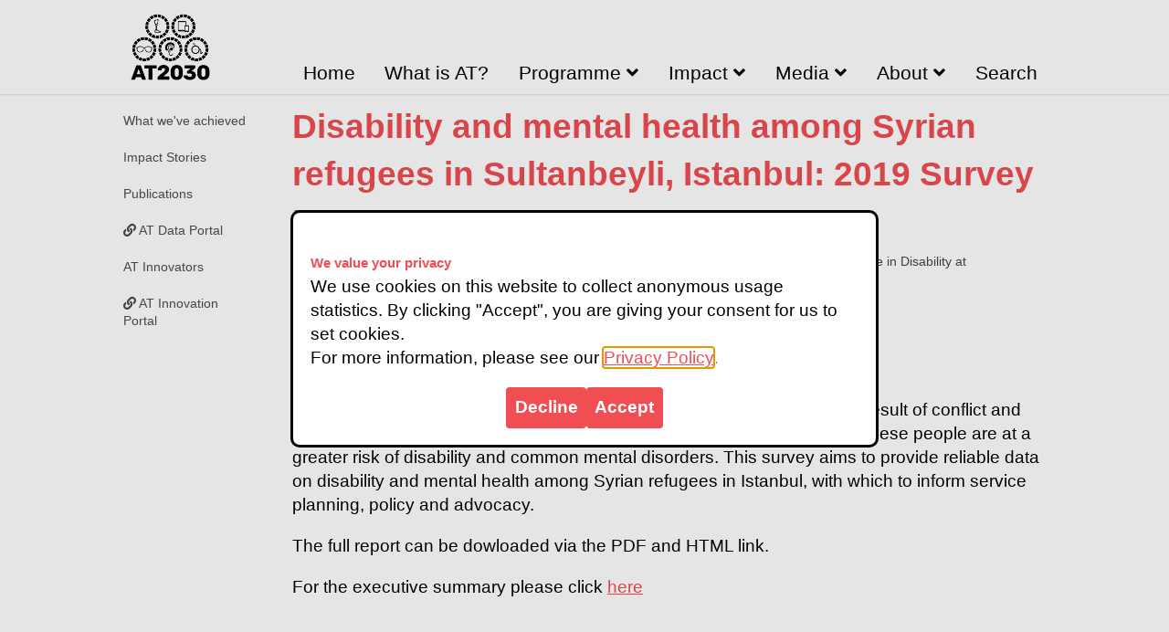

--- FILE ---
content_type: text/html; charset=utf-8
request_url: https://at2030.org/disability-and-mental-health-among-syrian-refugees/
body_size: 15254
content:


<!DOCTYPE html>
<html lang="en" id="main-html">
<head>
    <meta charset="UTF-8">
    <title>Disability and mental health among Syrian refugees | AT2030 Programme</title>
    
        <link rel="shortcut icon" type="image/png" href="/static/website_creator/img/favicon_copy_CF01BRu.png"/>
    

    <link rel="preload" href="/static/website_creator/index.css" as="style" />
    <link rel="preload" href="/static/at2030_core/at2030.css" as="style" />
    <link rel="preload" href="/static/website_creator/tiny.css" as="style" />    
    <link rel="preload" href="https://cse.google.com/cse.js?cx=64c3e3bb824e941b3" as="script" />
    <link rel="preload" href="https://kit.fontawesome.com/813c025c0f.js" as="script" crossorigin="anonymous" />
	
    

    <link href="https://ka-f.fontawesome.com/" rel="preconnect">
    <link href="https://www.googletagmanager.com" rel="preconnect">

    <script async src="https://kit.fontawesome.com/813c025c0f.js" crossorigin="anonymous"></script>
    <link rel="stylesheet" href="/static/website_creator/index.css">
    <link rel="stylesheet" href="/static/at2030_core/at2030.css">
    <link rel="stylesheet" href="/static/website_creator/tiny.css">
    <meta name="viewport" content="width=device-width">

    
    <meta name="twitter:card" content="summary" />
    <meta name="twitter:site" content="@AssistTech2030" />
    
        <meta name="twitter:title" content="Disability and mental health among Syrian refugees | AT2030 Programme" />
        <meta property="og:title" content="Disability and mental health among Syrian refugees | AT2030 Programme"/>
    
    
        <meta name="twitter:description" content="This survey aims to provide reliable data on disability and mental health among Syrian refugees in Istanbul, with which to inform service planning, policy and advocacy."/>
        <meta property="og:description" content="This survey aims to provide reliable data on disability and mental health among Syrian refugees in Istanbul, with which to inform service planning, policy and advocacy."/>
        <meta name='description' content='This survey aims to provide reliable data on disability and mental health among Syrian refugees in Istanbul, with which to inform service planning, policy and advocacy.' >
    
    
        <meta name="twitter:image" content="/static/website_creator/img/Screenshot_2024-11-14_at_12.04.55.png" />
        <meta property="og:image" content="/static/website_creator/img/Screenshot_2024-11-14_at_12.04.55.png"/>
        <meta name="twitter:image:alt" content="cover of report">
        <meta property="og:image:alt" content="cover of report">
    

    <script>
        window.dataLayer = window.dataLayer || [];
        function gtag(){dataLayer.push(arguments);}

        gtag('consent', 'default', {
            'ad_storage': 'denied',
            'ad_user_data': 'denied',
            'ad_personalization': 'denied',
            'analytics_storage': 'denied'
        });

        function consentGrantedAdStorage() {
            gtag('consent', 'update', {
            'ad_storage': 'granted'
            });
            gtag('consent', 'update', {
            'ad_user_data': 'granted'
            });
            gtag('consent', 'update', {
            'ad_personalization': 'granted'
            });
            gtag('consent', 'update', {
            'analytics_storage': 'granted'
            });
        };
    </script>

    <!-- <script defer> window.addEventListener('DOMContentLoaded', (event) => {
    window.onload = function() {
        setTimeout(function() {
            (function(w,d,s,l,i){w[l]=w[l]||[];w[l].push({'gtm.start':
            new Date().getTime(),event:'gtm.js'});var f=d.getElementsByTagName(s)[0],
            j=d.createElement(s),dl=l!='dataLayer'?'&l='+l:'';j.async=true;j.src=
            'https://www.googletagmanager.com/gtm.js?id='+i+dl;f.parentNode.insertBefore(j,f);
            })(window,document,'script','dataLayer','GTM-PKXR4QB');
        }, 2000);
    };
});
      </script> -->

    <!-- Global site tag (gtag.js) - Google Analytics -->
    <!-- <script async src="https://www.googletagmanager.com/gtag/js?id=G-TENHEDSN57"></script>
    <script>
      window.dataLayer = window.dataLayer || [];
      function gtag(){dataLayer.push(arguments);}
      gtag('js', new Date());

     gtag('config', 'G-TENHEDSN57');
   </script> -->

    <!-- Google Tag Manager --> 
    <script async >(function(w,d,s,l,i){w[l]=w[l]||[];w[l].push({'gtm.start': 
    new Date().getTime(),event:'gtm.js'});var f=d.getElementsByTagName(s)[0], 
    j=d.createElement(s),dl=l!='dataLayer'?'&l='+l:'';j.async=true;j.src= 
    'https://www.googletagmanager.com/gtm.js?id='+i+dl;f.parentNode.insertBefore(j,f); 
    })(window,document,'script','dataLayer','GTM-PKXR4QB');</script> 
    <!-- End Google Tag Manager --> 

<style>
    .sidebar {
width: 15vw;
box-sizing: border-box;
padding-right: 1em;
}

#home-logo {
height: 5em;
}

#twitter-icon {
height: 2em;
padding: 0.5em;
}

.programme-intro-wrapper {
display: flex;
flex-direction: row;
}

.un-bullet-list {
list-style-type: none;
padding: 0px;
}

#organisations-list {
display: flex;
flex-direction: row;
flex-wrap: wrap;
}

.leaflet-container {
display: inline-block;
text-align: center;
}

#leaflet-image {
width: 20vw;
}

.banner {
width: 100%;
height: 360px;
background-color: #F04E53;
position: absolute;
left: 0;
padding: 20px 150px 20px calc(150px + 15vw);
box-sizing: border-box;
display: flex;
flex-direction: row;
align-items: center;
font-weight: 500;
}

.banner-wrapper {
height: 360px;
margin-top: 5em;
margin-bottom: 3em;
}

#programme-banner-image {
height: 360px;
margin-top: -100px;
margin-left: 2em;
}

#home-page-title-wrapper {
background-color: #F04E53;
width: 80%;
flex-grow: 0;
width: 80%;
padding: 5em 5em;
box-sizing: border-box;
}

#home-cover-img {
width: 80%;
}

#home-context-wrapper {
width: 60%;
box-sizing: border-box;
padding: 4em 3em 4em 5em;
}

#home-pattern {
width: 40%;
background-repeat: repeat !important;
margin-top: -150px;
margin-bottom: -150px;
background-size: 84px 84px !important;
z-index: -1;
}

#home-intro-wrapper {
display: flex;
flex-direction: row;
flex-wrap: wrap;
border-bottom: 1px solid #999;
padding-bottom: 1em;
}

.funding-wrapper {
display: flex;
align-items: center;
flex-direction: column;
min-width: 50%;
margin-top: 3em;
}

.top-image {
height: 30vw;
margin-top: calc(-18vw - 3em);
}

.bottom-image {
height: 30vw;
margin-bottom: calc(-12vw - 3em);
}

.underline-on-hover {
;
}

.underline-on-hover:hover {
text-decoration: underline
}

.footer-logo {
;
}

.people-wrapper {
display: flex;
flex-direction: row;
flex-wrap: wrap;
}

.home-page-intro-stat {
color: white;
font-size: 1.8vw;
margin: 0;
background-color: rgba(0, 0, 0, 0.7);
}

.home-page-intro-us {
color: white;
font-size: 2.5vw;
font-weight: 500;
margin: 0;
background-color: rgba(0, 0, 0, 0.7);
}

.cover-image-container {
position: relative;
width: 100%;
padding-bottom: 65%;
background-size: cover !important;
background-position: 50% 50% !important;
}

#contact-us-map-container {
flex-grow: 1;
min-width: 300px;
}

#home-page-intro-wrapper {
box-sizing: border-box;
padding: 4vw 4vw 14vw 4vw;
position: absolute;
left: 0;
right: 0;
bottom: 0;
top: 0;
display: flex;
flex-direction: column;
justify-content: space-between;
}

#photo-credits {
position: absolute;
bottom: 0;
right: 0;
color: white;
margin: 0 5px 5px 0;
font-size: 1vw;
}

iframe {
border: none;
}

#contact-us-left-column {
width: 60%;
padding-right: 1em;
flex-grow: 1;
}

.hamburger {
display: none;
border-top: 3px solid transparent;
line-height: 1.5em;
padding: 3em 0.8em 0.5em 0.8em;
color: black !important;
text-decoration: none;
height: 1.5em;
}

.hamburger:hover {
border-top: 3px solid #F04E53;
}

#home-page-content {
padding: 0 10vw 1.5em 10vw;
}

.google_search_home_width {
max-width: 450px;
}

#soundcloud {
;
}

#soundcloud i {
margin-left: 6px;
}

.footer-item {
color: white !important;
text-decoration: none;
line-height: 1.5em;
padding: 0.75em 1em;
}

.footer-item:hover {
text-decoration: underline;
}

.header-sub-menu-item {
padding: 0.5em 2em 0.5em 0.5em;
border-bottom: 1px solid #999999;
color: #4e4e4e !important;
text-decoration: none;
width: 200px;
box-sizing: border-box;
}

.header-sub-menu-item:hover {
text-decoration: underline;
background-color: #eeeeee;
color: #333 !important;
}

#home-logos-pane {
display: flex;
flex-direction: row;
justify-content: center;
flex-wrap: wrap;
position: relative;
}

.sidebar-item {
padding: 0.75em 2em 0.75em 0.5em;
color: #4e4e4e !important;
text-decoration: none;
font-size: 14px;
}

.sidebar-item:hover {
background-color: #eeeeee;
text-decoration: underline;
color: #333 !important;
}

#contact-us-table {
display: flex;
flex-direction: row;
flex-wrap: wrap;
}

.section-wrapper {
/* border-bottom: 1px solid #999; */
padding-top: 1.5em;
padding-bottom 1em;
}

.whitespace-no-wrap {
white-space: nowrap;
}

.header-item {
border-top: 3px solid transparent;
line-height: 1.5em;
padding: 3em 0.8em 0.4em 0.8em;
color: black !important;
text-decoration: none;
height: 1.5em;
}

.header-item:hover {
border-top: 3px solid #F04E53;
}

.why-at-content-wrapper {
background-color: white;
padding: 7%;
margin: 3em 0;
box-shadow: 0 1px 8px #666;
-webkit-box-shadow:0 1px 8px #666;
-moz-box-shadow:0 1px 8px #666;
font-size: 16pt;
}

.cover-story-content-container {
align-self: center;
}

#header {
position: fixed;
-webkit-box-shadow:0 1px 2px #dddddd;
-moz-box-shadow:0 1px 2px #dddddd;
box-shadow: 0 1px 2px #dddddd;
height: 5em;
width: 100%;
padding: 0 150px;
box-sizing: border-box;
background-color: white;
z-index: 100;
font-size: 1.1em;
}

.cover-story-img {
width: 100%;
height: auto;
}

.cover-story-flex {
display: flex;
flex-direction: row;
}

.cover-story-photo-container {
width: 40%;
min-width: 40%;
margin-top: -8em;
margin-left: 2em;
}

#footer {
background-color: #272a2b;
/*height: 3em;*/
width: 100%;
padding: 0 150px;
box-sizing: border-box;
flex-wrap: wrap;
flex-shrink: 0;
}

.cover-story h2 {
color: black !important;
}

.cover-story-bottom-banner {
background: url(/static/website_creator/img/AT2030_Pattern_Tile.png);
background-repeat: repeat;
background-size: 64px 64px !important;
height: 2em;
}

.cover-story a {
color: black !important;
text-decoration: underline;
}

.header-sub-menu {
background-color: white;
box-sizing: border-box;
border-top: 3px solid #F04E53;
margin-top: 0em;
margin-left: -16px;
font-size: 0.7em;
}

.cluster-wrapper {
width: 100%;
display: flex;
align-items: flex-start;
flex-wrap: wrap;
justify-content: space-between;
}

.home-partners-logo {
height: 100px;
}

#other-sites-flex {
display: flex;
flex-direction: row;
flex-wrap: wrap;
}

.negative-vertical-margins {
margin-top: -2vw;
}

.footer-icon {
font-size: 8px;
display: flex;
flex-direction: column;
text-decoration: none;
justify-content: center;
padding: 0.3em;
color: white !important;
text-align: center;
}

.other-sites-container img {
width: 100%;
}

.other-sites-container {
display: flex;
flex-direction: column;
align-items: center;
width: 21%;
margin: 0 4% 2em 0;
text-align: center;
}

.home-page-intro-scroll {
color: white;
margin: 0;
background-color: rgba(0, 0, 0, 0.7);
font-size: 1.08vw;
}

.at-content-wrapper {
background-repeat: repeat;
background-size: 64px 64px !important;
padding: 3em 10%;
display: flex;
flex-direction: column;
align-items: center;
margin-top: calc(18vw + 2em);
margin-bottom: calc(12vw + 1em);
}

@media only screen and (max-width: 600px) {
.at-content-wrapper {
padding: 3em 6px;
}
}

@media only screen and (max-width: 600px) {
.top-image {
height: 50vw;
}
}

@media only screen and (max-width: 600px) {
.bottom-image {
height: 50vw;
}
}

@media only screen and (max-width: 1000px) {
.why-at-content-wrapper iframe {
height: 35vw !important;
}
}

@media only screen and (max-width: 800px) {
#home-page-intro-wrapper {
display: none;
}
}

#home-page-intro-wrapper-alt {
display: none
}

#home-page-intro-banner {
display: none;
}

@media only screen and (max-width: 800px) {
#home-page-intro-wrapper-alt {
display: block;
background-color: #F04E53;
padding: 2em 4vw;
}
}

@media only screen and (max-width: 800px) {
#home-page-intro-banner {
display: block;
height: 6em;
background: url(/static/website_creator/img/AT2030_Pattern_Tile.png);
background-repeat: repeat;
background-size: 64px 64px !important;
margin-bottom: 4em;
}
}

@media only screen and (max-width: 800px) {
.home-page-intro-stat {
color: black;
font-size: unset;
background-color: unset;
}
}

@media only screen and (max-width: 800px) {
.home-page-intro-us {
font-size: 1.33em;
color: black;
background-color: unset;
}
}

#home-page-intro-wrapper-alt p {
margin-left: 0 !important;
line-height: unset !important;
}

@media only screen and (max-width: 800px) {
.home-page-intro-scroll {
color: black;
background-color: unset;
font-size: unset;
}
}

#programme-header-item {
;
}

@media only screen and (max-width: 1000px) {
#header {
max-height: 100%;
overflow-y: scroll;
overflow-x: hidden;
height: unset !important;
}
}

@media only screen and (max-width: 800px) {
.cover-story-content-container {
margin-top: 1em;
}
}

.cover-story-video-container {
width: 50%;
min-width: 50%;
margin-top: -8em;
margin-left: 2em;
height: 0;
padding-bottom: 29%;
position: relative;
}

@media only screen and (max-width: 800px) {
.cover-story-video-container {
max-width: 80%;
min-width: 80% !important;
align-self: center;
margin-left: 0 !important;
padding-bottom: 46%;
}
}

.cover-story-video {
height: 100%;
width: 100%;
position: absolute;
}

.cover-story {
background-color: #F04E53;
padding: 4em  10vw;
margin: 8em -10vw 0 -10vw;
}

.cover-story-bottom-banner {
background: url(/static/website_creator/img/AT2030_Pattern_Tile.png);
background-repeat: repeat;
background-size: 64px 64px !important;
height: 6em;
margin: 0 -10vw 4em -10vw;
}

.main-content-padding {
padding: 0 10vw;
}

.vertical-padding-small {
padding: 1vw 0;
}


</style>

<style>
    .play-button {
        width: 120px;
        height: 85px;
        position: absolute;
        transform: translate3d(-50%, -50%, 0);
        top: calc(50% - 60px);
        left: calc(50% - 60px - 80px);
        margin: 0;
        z-index: 1;
        background-color: transparent;

        background-image: url('data:image/svg+xml;utf8,<svg xmlns=\'http://www.w3.org/2000/svg\' version=\'1.1\' viewBox=\'0 0 68 48\'><path fill=\'%23f00\' d=\'M66.52,7.74c-0.78-2.93-2.49-5.41-5.42-6.19C55.79,.13,34,0,34,0S12.21,.13,6.9,1.55 C3.97,2.33,2.27,4.81,1.48,7.74C0.06,13.05,0,24,0,24s0.06,10.95,1.48,16.26c0.78,2.93,2.49,5.41,5.42,6.19 C12.21,47.87,34,48,34,48s21.79-0.13,27.1-1.55c2.93-0.78,4.64-3.26,5.42-6.19C67.94,34.95,68,24,68,24S67.94,13.05,66.52,7.74z\'></path><path d=\'M 45,24 27,14 27,34\' fill=\'%23fff\'></path></svg>');
        filter: grayscale(100%);
        transition: filter 0.1s cubic-bezier(0, 0, 0.2, 1);
        border: none;
        opacity: 60%;
    }    
    

    .play-button:hover {
        cursor: pointer;
        filter: none;
        opacity: 100%;
    }



    .twitterx-button {
        width: 120px;
        height: 120px;
        position: absolute;
        transform: translate3d(-50%, -50%, 0);
        top: calc(50% - 60px);
        left: calc(50% + 60px + 80px);
        margin: 0;
        z-index: 1;
        background-color: transparent;
        background-image: url('data:image/svg+xml;utf8, <svg xmlns="http://www.w3.org/2000/svg" clip-rule="evenodd" viewBox="0 0 48 48" baseProfile="basic"><polygon fill="%23616161" points="41,6 9.929,42 6.215,42 37.287,6"/><polygon fill="%23fff" fill-rule="evenodd" points="31.143,41 7.82,7 16.777,7 40.1,41" clip-rule="evenodd"/><path fill="%23616161" d="M15.724,9l20.578,30h-4.106L11.618,9H15.724 M17.304,6H5.922l24.694,36h11.382L17.304,6L17.304,6z"/></svg>');
        filter: grayscale(100%);
        transition: filter 0.1s cubic-bezier(0, 0, 0.2, 1);
        border: none;
        opacity: 60%;
    }

    .twitterx-button:hover {
        cursor: pointer;
        filter: none;
        opacity: 100%;
    }

    .tiktok-button {
        width: 120px;
        height: 120px;
        position: absolute;
        transform: translate3d(-50%, -50%, 0);
        top: calc(50% + 60px);
        left: calc(50% + 60px + 80px);
        margin: 0;
        z-index: 1;
        background-color: transparent;
        background-image: url('data:image/svg+xml;utf8, <svg xmlns="http://www.w3.org/2000/svg" clip-rule="evenodd" viewBox="0 0 48 48"><path fill="%23212121" fill-rule="evenodd" d="M10.904,6h26.191C39.804,6,42,8.196,42,10.904v26.191 C42,39.804,39.804,42,37.096,42H10.904C8.196,42,6,39.804,6,37.096V10.904C6,8.196,8.196,6,10.904,6z" clip-rule="evenodd"/><path fill="%23ec407a" fill-rule="evenodd" d="M29.208,20.607c1.576,1.126,3.507,1.788,5.592,1.788v-4.011 c-0.395,0-0.788-0.041-1.174-0.123v3.157c-2.085,0-4.015-0.663-5.592-1.788v8.184c0,4.094-3.321,7.413-7.417,7.413 c-1.528,0-2.949-0.462-4.129-1.254c1.347,1.376,3.225,2.23,5.303,2.23c4.096,0,7.417-3.319,7.417-7.413L29.208,20.607L29.208,20.607 z M30.657,16.561c-0.805-0.879-1.334-2.016-1.449-3.273v-0.516h-1.113C28.375,14.369,29.331,15.734,30.657,16.561L30.657,16.561z M19.079,30.832c-0.45-0.59-0.693-1.311-0.692-2.053c0-1.873,1.519-3.391,3.393-3.391c0.349,0,0.696,0.053,1.029,0.159v-4.1 c-0.389-0.053-0.781-0.076-1.174-0.068v3.191c-0.333-0.106-0.68-0.159-1.03-0.159c-1.874,0-3.393,1.518-3.393,3.391 C17.213,29.127,17.972,30.274,19.079,30.832z" clip-rule="evenodd"/><path fill="%23fff" fill-rule="evenodd" d="M28.034,19.63c1.576,1.126,3.507,1.788,5.592,1.788v-3.157 c-1.164-0.248-2.194-0.856-2.969-1.701c-1.326-0.827-2.281-2.191-2.561-3.788h-2.923v16.018c-0.007,1.867-1.523,3.379-3.393,3.379 c-1.102,0-2.081-0.525-2.701-1.338c-1.107-0.558-1.866-1.705-1.866-3.029c0-1.873,1.519-3.391,3.393-3.391 c0.359,0,0.705,0.056,1.03,0.159V21.38c-4.024,0.083-7.26,3.369-7.26,7.411c0,2.018,0.806,3.847,2.114,5.183 c1.18,0.792,2.601,1.254,4.129,1.254c4.096,0,7.417-3.319,7.417-7.413L28.034,19.63L28.034,19.63z" clip-rule="evenodd"/><path fill="%2381d4fa" fill-rule="evenodd" d="M33.626,18.262v-0.854c-1.05,0.002-2.078-0.292-2.969-0.848 C31.445,17.423,32.483,18.018,33.626,18.262z M28.095,12.772c-0.027-0.153-0.047-0.306-0.061-0.461v-0.516h-4.036v16.019 c-0.006,1.867-1.523,3.379-3.393,3.379c-0.549,0-1.067-0.13-1.526-0.362c0.62,0.813,1.599,1.338,2.701,1.338 c1.87,0,3.386-1.512,3.393-3.379V12.772H28.095z M21.635,21.38v-0.909c-0.337-0.046-0.677-0.069-1.018-0.069 c-4.097,0-7.417,3.319-7.417,7.413c0,2.567,1.305,4.829,3.288,6.159c-1.308-1.336-2.114-3.165-2.114-5.183 C14.374,24.749,17.611,21.463,21.635,21.38z" clip-rule="evenodd"/></svg>');
        filter: grayscale(100%);
        transition: filter 0.1s cubic-bezier(0, 0, 0.2, 1);
        border: none;
        opacity: 60%;
    }

    .tiktok-button:hover {
        cursor: pointer;
        filter: none;
        opacity: 100%;
    }

    .instagram-button {
        width: 120px;
        height: 120px;
        position: absolute;
        transform: translate3d(-50%, -50%, 0);
        top: calc(50% + 60px);
        left: calc(50% - 60px - 80px);
        margin: 0;
        z-index: 1;
        background-color: transparent;
        background-image: url('data:image/svg+xml;utf8,<svg xmlns="http://www.w3.org/2000/svg" viewBox="0 0 48 48"><path fill="%23304ffe" d="M41.67,13.48c-0.4,0.26-0.97,0.5-1.21,0.77c-0.09,0.09-0.14,0.19-0.12,0.29v1.03l-0.3,1.01l-0.3,1l-0.33,1.1 l-0.68,2.25l-0.66,2.22l-0.5,1.67c0,0.26-0.01,0.52-0.03,0.77c-0.07,0.96-0.27,1.88-0.59,2.74c-0.19,0.53-0.42,1.04-0.7,1.52 c-0.1,0.19-0.22,0.38-0.34,0.56c-0.4,0.63-0.88,1.21-1.41,1.72c-0.41,0.41-0.86,0.79-1.35,1.11c0,0,0,0-0.01,0 c-0.08,0.07-0.17,0.13-0.27,0.18c-0.31,0.21-0.64,0.39-0.98,0.55c-0.23,0.12-0.46,0.22-0.7,0.31c-0.05,0.03-0.11,0.05-0.16,0.07 c-0.57,0.27-1.23,0.45-1.89,0.54c-0.04,0.01-0.07,0.01-0.11,0.02c-0.4,0.07-0.79,0.13-1.19,0.16c-0.18,0.02-0.37,0.03-0.55,0.03 l-0.71-0.04l-3.42-0.18c0-0.01-0.01,0-0.01,0l-1.72-0.09c-0.13,0-0.27,0-0.4-0.01c-0.54-0.02-1.06-0.08-1.58-0.19 c-0.01,0-0.01,0-0.01,0c-0.95-0.18-1.86-0.5-2.71-0.93c-0.47-0.24-0.93-0.51-1.36-0.82c-0.18-0.13-0.35-0.27-0.52-0.42 c-0.48-0.4-0.91-0.83-1.31-1.27c-0.06-0.06-0.11-0.12-0.16-0.18c-0.06-0.06-0.12-0.13-0.17-0.19c-0.38-0.48-0.7-0.97-0.96-1.49 c-0.24-0.46-0.43-0.95-0.58-1.49c-0.06-0.19-0.11-0.37-0.15-0.57c-0.01-0.01-0.02-0.03-0.02-0.05c-0.1-0.41-0.19-0.84-0.24-1.27 c-0.06-0.33-0.09-0.66-0.09-1c-0.02-0.13-0.02-0.27-0.02-0.4l1.91-2.95l1.87-2.88l0.85-1.31l0.77-1.18l0.26-0.41v-1.03 c0.02-0.23,0.03-0.47,0.02-0.69c-0.01-0.7-0.15-1.38-0.38-2.03c-0.22-0.69-0.53-1.34-0.85-1.94c-0.38-0.69-0.78-1.31-1.11-1.87 C14,7.4,13.66,6.73,13.75,6.26C14.47,6.09,15.23,6,16,6h16c4.18,0,7.78,2.6,9.27,6.26C41.43,12.65,41.57,13.06,41.67,13.48z"/><path fill="%234928f4" d="M42,16v0.27l-1.38,0.8l-0.88,0.51l-0.97,0.56l-1.94,1.13l-1.9,1.1l-1.94,1.12l-0.77,0.45 c0,0.48-0.12,0.92-0.34,1.32c-0.31,0.58-0.83,1.06-1.49,1.47c-0.67,0.41-1.49,0.74-2.41,0.98c0,0,0-0.01-0.01,0 c-3.56,0.92-8.42,0.5-10.78-1.26c-0.66-0.49-1.12-1.09-1.32-1.78c-0.06-0.23-0.09-0.48-0.09-0.73v-7.19 c0.01-0.15-0.09-0.3-0.27-0.45c-0.54-0.43-1.81-0.84-3.23-1.25c-1.11-0.31-2.3-0.62-3.3-0.92c-0.79-0.24-1.46-0.48-1.86-0.71 c0.18-0.35,0.39-0.7,0.61-1.03c1.4-2.05,3.54-3.56,6.02-4.13C14.47,6.09,15.23,6,16,6h10.8c5.37,0.94,10.32,3.13,14.47,6.26 c0.16,0.39,0.3,0.8,0.4,1.22c0.18,0.66,0.29,1.34,0.32,2.05C42,15.68,42,15.84,42,16z"/><path fill="%236200ea" d="M42,16v4.41l-0.22,0.68l-0.75,2.33l-0.78,2.4l-0.41,1.28l-0.38,1.19l-0.37,1.13l-0.36,1.12l-0.19,0.59 l-0.25,0.78c0,0.76-0.02,1.43-0.07,2c-0.01,0.06-0.02,0.12-0.02,0.18c-0.06,0.53-0.14,0.98-0.27,1.36 c-0.01,0.06-0.03,0.12-0.05,0.17c-0.26,0.72-0.65,1.18-1.23,1.48c-0.14,0.08-0.3,0.14-0.47,0.2c-0.53,0.18-1.2,0.27-2.02,0.32 c-0.6,0.04-1.29,0.05-2.07,0.05H31.4l-1.19-0.05L30,37.61l-2.17-0.09l-2.2-0.09l-7.25-0.3l-1.88-0.08h-0.26 c-0.78-0.01-1.45-0.06-2.03-0.14c-0.84-0.13-1.49-0.35-1.98-0.68c-0.7-0.45-1.11-1.11-1.35-2.03c-0.06-0.22-0.11-0.45-0.14-0.7 c-0.1-0.58-0.15-1.25-0.18-2c0-0.15,0-0.3-0.01-0.46c-0.01-0.01,0-0.01,0-0.01v-0.58c-0.01-0.29-0.01-0.59-0.01-0.9l0.05-1.61 l0.03-1.15l0.04-1.34v-0.19l0.07-2.46l0.07-2.46l0.07-2.31l0.06-2.27l0.02-0.6c0-0.31-1.05-0.49-2.22-0.64 c-0.93-0.12-1.95-0.23-2.56-0.37c0.05-0.23,0.1-0.46,0.16-0.68c0.18-0.72,0.45-1.4,0.79-2.05c0.18-0.35,0.39-0.7,0.61-1.03 c2.16-0.95,4.41-1.69,6.76-2.17c2.06-0.43,4.21-0.66,6.43-0.66c7.36,0,14.16,2.49,19.54,6.69c0.52,0.4,1.03,0.83,1.53,1.28 C42,15.68,42,15.84,42,16z"/><path fill="%23673ab7" d="M42,18.37v4.54l-0.55,1.06l-1.05,2.05l-0.56,1.08l-0.51,0.99l-0.22,0.43c0,0.31,0,0.61-0.02,0.9 c0,0.43-0.02,0.84-0.05,1.22c-0.04,0.45-0.1,0.86-0.16,1.24c-0.15,0.79-0.36,1.47-0.66,2.03c-0.04,0.07-0.08,0.14-0.12,0.2 c-0.11,0.18-0.24,0.35-0.38,0.51c-0.18,0.22-0.38,0.41-0.61,0.57c-0.34,0.26-0.74,0.47-1.2,0.63c-0.57,0.21-1.23,0.35-2.01,0.43 c-0.51,0.05-1.07,0.08-1.68,0.08l-0.42,0.02l-2.08,0.12h-0.01L27.5,36.6l-2.25,0.13l-3.1,0.18l-3.77,0.22l-0.55,0.03 c-0.51,0-0.99-0.03-1.45-0.09c-0.05-0.01-0.09-0.02-0.14-0.02c-0.68-0.11-1.3-0.29-1.86-0.54c-0.68-0.3-1.27-0.7-1.77-1.18 c-0.44-0.43-0.82-0.92-1.13-1.47c-0.07-0.13-0.14-0.25-0.2-0.39c-0.3-0.59-0.54-1.25-0.72-1.97c-0.03-0.12-0.06-0.25-0.08-0.38 c-0.06-0.23-0.11-0.47-0.14-0.72c-0.11-0.64-0.17-1.32-0.2-2.03v-0.01c-0.01-0.29-0.02-0.57-0.02-0.87l-0.49-1.17l-0.07-0.18 L9.5,25.99L8.75,24.2l-0.12-0.29l-0.72-1.73l-0.8-1.93c0,0,0,0-0.01,0L6.29,18.3L6,17.59V16c0-0.63,0.06-1.25,0.17-1.85 c0.05-0.23,0.1-0.46,0.16-0.68c0.85-0.49,1.74-0.94,2.65-1.34c2.08-0.93,4.31-1.62,6.62-2.04c1.72-0.31,3.51-0.48,5.32-0.48 c7.31,0,13.94,2.65,19.12,6.97c0.2,0.16,0.39,0.32,0.58,0.49C41.09,17.48,41.55,17.91,42,18.37z"/><path fill="%238e24aa" d="M42,21.35v5.14l-0.57,1.19l-1.08,2.25l-0.01,0.03c0,0.43-0.02,0.82-0.05,1.17c-0.1,1.15-0.38,1.88-0.84,2.33 c-0.33,0.34-0.74,0.53-1.25,0.63c-0.03,0.01-0.07,0.01-0.1,0.02c-0.16,0.03-0.33,0.05-0.51,0.05c-0.62,0.06-1.35,0.02-2.19-0.04 c-0.09,0-0.19-0.01-0.29-0.02c-0.61-0.04-1.26-0.08-1.98-0.11c-0.39-0.01-0.8-0.02-1.22-0.02h-0.02l-1.01,0.08h-0.01l-2.27,0.16 l-2.59,0.2l-0.38,0.03l-3.03,0.22l-1.57,0.12l-1.55,0.11c-0.27,0-0.53,0-0.79-0.01c0,0-0.01-0.01-0.01,0 c-1.13-0.02-2.14-0.09-3.04-0.26c-0.83-0.14-1.56-0.36-2.18-0.69c-0.64-0.31-1.17-0.75-1.6-1.31c-0.41-0.55-0.71-1.24-0.9-2.07 c0-0.01,0-0.01,0-0.01c-0.14-0.67-0.22-1.45-0.22-2.33l-0.15-0.27L9.7,26.35l-0.13-0.22L9.5,25.99l-0.93-1.65l-0.46-0.83 l-0.58-1.03l-1-1.79L6,19.75v-3.68c0.88-0.58,1.79-1.09,2.73-1.55c1.14-0.58,2.32-1.07,3.55-1.47c1.34-0.44,2.74-0.79,4.17-1.02 c1.45-0.24,2.94-0.36,4.47-0.36c6.8,0,13.04,2.43,17.85,6.47c0.22,0.17,0.43,0.36,0.64,0.54c0.84,0.75,1.64,1.56,2.37,2.41 C41.86,21.18,41.94,21.26,42,21.35z"/><path fill="%23c2185b" d="M42,24.71v7.23c-0.24-0.14-0.57-0.31-0.98-0.49c-0.22-0.11-0.47-0.22-0.73-0.32 c-0.38-0.17-0.79-0.33-1.25-0.49c-0.1-0.04-0.2-0.07-0.31-0.1c-0.18-0.07-0.37-0.13-0.56-0.19c-0.59-0.18-1.24-0.35-1.92-0.5 c-0.26-0.05-0.53-0.1-0.8-0.14c-0.87-0.15-1.8-0.24-2.77-0.25c-0.08-0.01-0.17-0.01-0.25-0.01l-2.57,0.02l-3.5,0.02h-0.01 l-7.49,0.06c-2.38,0-3.84,0.57-4.72,0.8c0,0-0.01,0-0.01,0.01c-0.93,0.24-1.22,0.09-1.3-1.54c-0.02-0.45-0.03-1.03-0.03-1.74 l-0.56-0.43l-0.98-0.74l-0.6-0.46l-0.12-0.09L8.88,24.1l-0.25-0.19l-0.52-0.4l-0.96-0.72L6,21.91v-3.4 c0.1-0.08,0.19-0.15,0.29-0.21c1.45-1,3-1.85,4.64-2.54c1.46-0.62,3-1.11,4.58-1.46c0.43-0.09,0.87-0.18,1.32-0.24 c1.33-0.23,2.7-0.34,4.09-0.34c6.01,0,11.53,2.09,15.91,5.55c0.66,0.52,1.3,1.07,1.9,1.66c0.82,0.78,1.59,1.61,2.3,2.49 c0.14,0.18,0.28,0.36,0.42,0.55C41.64,24.21,41.82,24.46,42,24.71z"/><path fill="%23d81b60" d="M42,28.72V32c0,0.65-0.06,1.29-0.18,1.91c-0.18,0.92-0.49,1.8-0.91,2.62c-0.22,0.05-0.47,0.05-0.75,0.01 c-0.63-0.11-1.37-0.44-2.17-0.87c-0.04-0.01-0.08-0.03-0.11-0.05c-0.25-0.13-0.51-0.27-0.77-0.43c-0.53-0.29-1.09-0.61-1.65-0.91 c-0.12-0.06-0.24-0.12-0.35-0.18c-0.64-0.33-1.3-0.63-1.96-0.86c0,0,0,0-0.01,0c-0.14-0.05-0.29-0.1-0.44-0.14 c-0.57-0.16-1.15-0.26-1.71-0.26l-1.1-0.32l-4.87-1.41c0,0,0,0-0.01,0l-2.99-0.87h-0.01l-1.3-0.38c-3.76,0-6.07,1.6-7.19,0.99 c-0.44-0.23-0.7-0.81-0.79-1.95c-0.03-0.32-0.04-0.68-0.04-1.1l-1.17-0.57l-0.05-0.02h-0.01l-0.84-0.42L9.7,26.35l-0.07-0.03 l-0.17-0.09L7.5,25.28L6,24.55v-3.43c0.17-0.15,0.35-0.29,0.53-0.43c0.19-0.15,0.38-0.29,0.57-0.44c0.01,0,0.01,0,0.01,0 c1.18-0.85,2.43-1.6,3.76-2.22c1.55-0.74,3.2-1.31,4.91-1.68c0.25-0.06,0.51-0.12,0.77-0.16c1.42-0.27,2.88-0.41,4.37-0.41 c5.27,0,10.11,1.71,14.01,4.59c1.13,0.84,2.18,1.77,3.14,2.78c0.79,0.83,1.52,1.73,2.18,2.67c0.05,0.07,0.1,0.14,0.15,0.2 c0.37,0.54,0.71,1.09,1.03,1.66C41.64,28.02,41.82,28.37,42,28.72z"/><path fill="%23f50057" d="M41.82,33.91c-0.18,0.92-0.49,1.8-0.91,2.62c-0.19,0.37-0.4,0.72-0.63,1.06c-0.14,0.21-0.29,0.41-0.44,0.6 c-0.36-0.14-0.89-0.34-1.54-0.56c0,0,0,0,0-0.01c-0.49-0.17-1.05-0.35-1.65-0.52c-0.17-0.05-0.34-0.1-0.52-0.15 c-0.71-0.19-1.45-0.36-2.17-0.46c-0.6-0.1-1.19-0.16-1.74-0.16l-0.46-0.13h-0.01l-2.42-0.7l-1.49-0.43l-1.66-0.48h-0.01l-0.54-0.15 l-6.53-1.88l-1.88-0.54l-1.4-0.33l-2.28-0.54l-0.28-0.07c0,0,0,0-0.01,0l-2.29-0.53c0-0.01,0-0.01,0-0.01l-0.41-0.09l-0.21-0.05 l-1.67-0.39l-0.19-0.05l-1.42-1.17L6,27.9v-4.08c0.37-0.36,0.75-0.7,1.15-1.03c0.12-0.11,0.25-0.21,0.38-0.31 c0.12-0.1,0.25-0.2,0.38-0.3c0.91-0.69,1.87-1.31,2.89-1.84c1.3-0.7,2.68-1.26,4.13-1.66c0.28-0.09,0.56-0.17,0.85-0.23 c1.64-0.41,3.36-0.62,5.14-0.62c4.47,0,8.63,1.35,12.07,3.66c1.71,1.15,3.25,2.53,4.55,4.1c0.66,0.79,1.26,1.62,1.79,2.5 c0.05,0.07,0.09,0.13,0.13,0.2c0.32,0.53,0.62,1.08,0.89,1.64c0.25,0.5,0.47,1,0.67,1.52C41.34,32.25,41.6,33.07,41.82,33.91z"/><path fill="%23ff1744" d="M40.28,37.59c-0.14,0.21-0.29,0.41-0.44,0.6c-0.44,0.55-0.92,1.05-1.46,1.49c-0.47,0.39-0.97,0.74-1.5,1.04 c-0.2-0.05-0.4-0.11-0.61-0.19c-0.66-0.23-1.35-0.61-1.99-1.01c-0.96-0.61-1.79-1.27-2.16-1.57c-0.14-0.12-0.21-0.18-0.21-0.18 l-1.7-0.15L30,37.6l-2.2-0.19l-2.28-0.2l-3.37-0.3l-5.34-0.47l-0.02-0.01l-1.88-0.91l-1.9-0.92l-1.53-0.74l-0.33-0.16l-0.41-0.2 l-1.42-0.69L7.43,31.9l-0.59-0.29L6,31.35v-4.47c0.47-0.56,0.97-1.09,1.5-1.6c0.34-0.32,0.7-0.64,1.07-0.94 c0.06-0.05,0.12-0.1,0.18-0.14c0.04-0.05,0.09-0.08,0.13-0.1c0.59-0.48,1.21-0.91,1.85-1.3c0.74-0.47,1.52-0.89,2.33-1.24 c0.87-0.39,1.78-0.72,2.72-0.97c1.63-0.46,3.36-0.7,5.14-0.7c4.08,0,7.85,1.24,10.96,3.37c1.99,1.36,3.71,3.08,5.07,5.07 c0.45,0.64,0.85,1.32,1.22,2.02c0.13,0.26,0.26,0.52,0.37,0.78c0.12,0.25,0.23,0.5,0.34,0.75c0.21,0.52,0.4,1.04,0.57,1.58 c0.32,1,0.56,2.02,0.71,3.08C40.21,36.89,40.25,37.24,40.28,37.59z"/><path fill="%23ff5722" d="M38.39,39.42c0,0.08,0,0.17-0.01,0.26c-0.47,0.39-0.97,0.74-1.5,1.04c-0.22,0.12-0.44,0.24-0.67,0.34 c-0.23,0.11-0.46,0.21-0.7,0.3c-0.34-0.18-0.8-0.4-1.29-0.61c-0.69-0.31-1.44-0.59-2.02-0.68c-0.14-0.03-0.27-0.04-0.39-0.04 l-1.64-0.21h-0.02l-2.04-0.27l-2.06-0.27l-0.96-0.12l-7.56-0.98c-0.49,0-1.01-0.03-1.55-0.1c-0.66-0.06-1.35-0.16-2.04-0.3 c-0.68-0.12-1.37-0.28-2.03-0.45c-0.69-0.16-1.37-0.35-2-0.53c-0.73-0.22-1.41-0.43-1.98-0.62c-0.47-0.15-0.87-0.29-1.18-0.4 c-0.18-0.43-0.33-0.88-0.44-1.34C6.1,33.66,6,32.84,6,32v-1.67c0.32-0.53,0.67-1.05,1.06-1.54c0.71-0.94,1.52-1.8,2.4-2.56 c0.03-0.04,0.07-0.07,0.1-0.09l0.01-0.01c0.31-0.28,0.63-0.53,0.97-0.77c0.04-0.04,0.08-0.07,0.12-0.1 c0.16-0.12,0.33-0.24,0.51-0.35c1.43-0.97,3.01-1.73,4.7-2.24c1.6-0.48,3.29-0.73,5.05-0.73c3.49,0,6.75,1.03,9.47,2.79 c2.01,1.29,3.74,2.99,5.06,4.98c0.16,0.23,0.31,0.46,0.46,0.7c0.69,1.17,1.26,2.43,1.68,3.75c0.05,0.15,0.09,0.3,0.13,0.46 c0.08,0.27,0.15,0.55,0.21,0.83c0.02,0.07,0.04,0.14,0.06,0.22c0.14,0.63,0.24,1.29,0.31,1.95c0,0.01,0,0.01,0,0.01 C38.36,38.22,38.39,38.82,38.39,39.42z"/><path fill="%23ff6f00" d="M36.33,39.42c0,0.35-0.02,0.73-0.06,1.11c-0.02,0.18-0.04,0.36-0.06,0.53c-0.23,0.11-0.46,0.21-0.7,0.3 c-0.45,0.17-0.91,0.31-1.38,0.41c-0.32,0.07-0.65,0.13-0.98,0.16h-0.01c-0.31-0.19-0.67-0.42-1.04-0.68 c-0.67-0.47-1.37-1-1.93-1.43c-0.01-0.01-0.01-0.01-0.02-0.02c-0.59-0.45-1.01-0.79-1.01-0.79l-1.06,0.04l-2.04,0.07l-0.95,0.04 l-3.82,0.14l-3.23,0.12c-0.21,0.01-0.46,0.01-0.77,0h-0.01c-0.42-0.01-0.92-0.04-1.47-0.09c-0.64-0.05-1.34-0.11-2.05-0.18 c-0.69-0.08-1.39-0.16-2.06-0.24c-0.74-0.08-1.44-0.17-2.04-0.25c-0.47-0.06-0.88-0.11-1.21-0.15c-0.28-0.32-0.53-0.65-0.77-1.01 c-0.36-0.54-0.67-1.11-0.91-1.72c-0.18-0.43-0.33-0.88-0.44-1.34c0.29-0.89,0.67-1.73,1.12-2.54c0.36-0.66,0.78-1.29,1.24-1.89 c0.45-0.59,0.94-1.14,1.47-1.64v-0.01c0.15-0.15,0.3-0.29,0.45-0.42c0.28-0.26,0.57-0.5,0.87-0.73h0.01 c0.01-0.02,0.02-0.02,0.03-0.03c0.24-0.19,0.49-0.36,0.74-0.53c1.48-1.01,3.15-1.76,4.95-2.2c1.19-0.29,2.44-0.45,3.73-0.45 c2.54,0,4.94,0.61,7.05,1.71h0.01c1.81,0.93,3.41,2.21,4.7,3.75c0.71,0.82,1.32,1.72,1.82,2.67c0.35,0.64,0.65,1.31,0.9,1.99 c0.02,0.06,0.04,0.11,0.06,0.16c0.17,0.5,0.32,1.02,0.45,1.54c0.09,0.37,0.16,0.75,0.22,1.13c0.02,0.12,0.04,0.23,0.05,0.35 C36.28,37.99,36.33,38.7,36.33,39.42z"/><path fill="%23ff9800" d="M34.28,39.42v0.1c0,0.34-0.03,0.77-0.06,1.23c-0.03,0.34-0.06,0.69-0.09,1.02c-0.32,0.07-0.65,0.13-0.98,0.16 h-0.01C32.76,41.98,32.39,42,32,42h-1.75l-0.38-0.11l-1.97-0.6l-2-0.6l-4.63-1.39l-2-0.6c0,0-0.83,0.33-2,0.72h-0.01 c-0.45,0.15-0.94,0.31-1.46,0.47c-0.65,0.19-1.34,0.38-2.02,0.53c-0.7,0.16-1.39,0.28-2.01,0.33c-0.19,0.02-0.38,0.03-0.55,0.03 c-0.56-0.31-1.1-0.68-1.59-1.09c-0.43-0.36-0.83-0.75-1.2-1.18c-0.28-0.32-0.53-0.65-0.77-1.01c0.07-0.45,0.15-0.89,0.27-1.32 c0.3-1.19,0.77-2.33,1.39-3.37c0.34-0.59,0.72-1.16,1.16-1.69c0.01-0.03,0.04-0.06,0.07-0.08c-0.01-0.01,0-0.01,0-0.01 c0.13-0.17,0.27-0.33,0.41-0.48c0-0.01,0-0.01,0-0.01c0.41-0.44,0.83-0.86,1.29-1.25c0.16-0.13,0.31-0.26,0.48-0.39 c0.03-0.03,0.06-0.05,0.1-0.08c2.25-1.72,5.06-2.76,8.09-2.76c3.44,0,6.57,1.29,8.94,3.41c1.14,1.03,2.11,2.26,2.84,3.63 c0.06,0.1,0.12,0.21,0.17,0.32c0.09,0.18,0.18,0.37,0.26,0.57c0.33,0.72,0.59,1.48,0.77,2.26c0.02,0.08,0.04,0.16,0.06,0.24 c0.08,0.37,0.15,0.75,0.2,1.13C34.24,38.21,34.28,38.81,34.28,39.42z"/><path fill="%23ffc107" d="M32.22,39.42c0,0.2-0.01,0.42-0.02,0.65c-0.02,0.37-0.05,0.77-0.1,1.18c-0.02,0.25-0.06,0.5-0.1,0.75h-5.48 l-1.06-0.17l-4.14-0.66l-0.59-0.09l-1.35-0.22c-0.59,0-1.87,0.26-3.22,0.51c-0.71,0.13-1.43,0.27-2.08,0.36 c-0.08,0.01-0.16,0.02-0.23,0.03h-0.01c-0.7-0.15-1.38-0.38-2.02-0.68c-0.2-0.09-0.4-0.19-0.6-0.3c-0.56-0.31-1.1-0.68-1.59-1.09 c-0.01-0.12-0.02-0.22-0.02-0.27c0-0.26,0.01-0.51,0.03-0.76c0.04-0.64,0.13-1.26,0.27-1.86c0.22-0.91,0.54-1.79,0.97-2.6 c0.08-0.17,0.17-0.34,0.27-0.5c0.04-0.08,0.09-0.15,0.13-0.23c0.18-0.29,0.38-0.57,0.58-0.85c0.42-0.55,0.89-1.07,1.39-1.54 c0.01,0,0.01,0,0.01,0c0.04-0.04,0.08-0.08,0.12-0.11c0.05-0.04,0.09-0.09,0.14-0.12c0.2-0.18,0.4-0.34,0.61-0.49 c0-0.01,0.01-0.01,0.01-0.01c1.89-1.41,4.23-2.24,6.78-2.24c1.98,0,3.82,0.5,5.43,1.38h0.01c1.38,0.76,2.58,1.79,3.53,3.03 c0.37,0.48,0.7,0.99,0.98,1.53h0.01c0.05,0.1,0.1,0.2,0.15,0.3c0.3,0.59,0.54,1.21,0.72,1.85h0.01c0.01,0.05,0.03,0.1,0.04,0.15 c0.12,0.43,0.22,0.87,0.29,1.32c0.01,0.09,0.02,0.19,0.03,0.28C32.19,38.43,32.22,38.92,32.22,39.42z"/><path fill="%23ffd54f" d="M30.17,39.31c0,0.16,0,0.33-0.02,0.49v0.01c0,0.01,0,0.01,0,0.01c-0.02,0.72-0.12,1.43-0.28,2.07 c0,0.04-0.01,0.07-0.03,0.11h-4.67l-3.85-0.83l-0.51-0.11l-0.08,0.02l-4.27,0.88L16.27,42H16c-0.64,0-1.27-0.06-1.88-0.18 c-0.09-0.02-0.18-0.04-0.27-0.06h-0.01c-0.7-0.15-1.38-0.38-2.02-0.68c-0.02-0.11-0.04-0.22-0.05-0.33 c-0.07-0.43-0.1-0.88-0.1-1.33c0-0.17,0-0.34,0.01-0.51c0.03-0.54,0.11-1.07,0.23-1.58c0.08-0.38,0.19-0.75,0.32-1.1 c0.11-0.31,0.24-0.61,0.38-0.9c0.12-0.25,0.26-0.49,0.4-0.73c0.14-0.23,0.29-0.45,0.45-0.67c0.4-0.55,0.87-1.06,1.39-1.51 c0.3-0.26,0.63-0.51,0.97-0.73c1.46-0.96,3.21-1.52,5.1-1.52c0.37,0,0.73,0.02,1.08,0.07h0.02c1.07,0.12,2.07,0.42,2.99,0.87 c0.01,0,0.01,0,0.01,0c1.45,0.71,2.68,1.78,3.58,3.1c0.15,0.22,0.3,0.46,0.43,0.7c0.11,0.19,0.21,0.39,0.3,0.59 c0.14,0.31,0.27,0.64,0.38,0.97h0.01c0.11,0.37,0.21,0.74,0.28,1.13v0.01C30.11,38.16,30.17,38.73,30.17,39.31z"/><path fill="%23ffe082" d="M28.11,39.52v0.03c0,0.59-0.07,1.17-0.21,1.74c-0.05,0.24-0.12,0.48-0.21,0.71h-4.48l-2.29-0.63L18.63,42H16 c-0.64,0-1.27-0.06-1.88-0.18c-0.02-0.03-0.03-0.06-0.04-0.09c-0.14-0.43-0.25-0.86-0.3-1.31c-0.04-0.29-0.06-0.59-0.06-0.9 c0-0.12,0-0.25,0.02-0.37c0.01-0.47,0.08-0.93,0.2-1.37c0.06-0.3,0.15-0.59,0.27-0.87c0.04-0.14,0.1-0.27,0.17-0.4 c0.15-0.34,0.33-0.67,0.53-0.99c0.22-0.32,0.46-0.62,0.73-0.9c0.32-0.36,0.68-0.69,1.09-0.96c0.7-0.51,1.5-0.89,2.37-1.1 c0.58-0.16,1.19-0.24,1.82-0.24c2,0,3.79,0.8,5.09,2.09c0.05,0.05,0.11,0.11,0.16,0.18h0.01c0.14,0.15,0.27,0.3,0.4,0.47 c0.37,0.47,0.68,0.98,0.92,1.54c0.12,0.26,0.22,0.53,0.3,0.81c0.01,0.04,0.02,0.07,0.03,0.11c0.14,0.49,0.23,1,0.25,1.53 C28.1,39.2,28.11,39.36,28.11,39.52z"/><path fill="%23ffecb3" d="M26.06,39.52c0,0.41-0.05,0.8-0.16,1.17c-0.1,0.4-0.25,0.78-0.44,1.14c-0.03,0.06-0.1,0.17-0.1,0.17h-8.88 c-0.01-0.01-0.02-0.03-0.02-0.04c-0.12-0.19-0.22-0.38-0.3-0.59c-0.2-0.46-0.32-0.96-0.36-1.48c-0.02-0.12-0.02-0.25-0.02-0.37 c0-0.06,0-0.13,0.01-0.19c0.01-0.44,0.07-0.86,0.19-1.25c0.1-0.36,0.23-0.69,0.4-1.01c0,0,0.01-0.01,0.01-0.02 c0.12-0.21,0.25-0.42,0.4-0.62c0.49-0.66,1.14-1.2,1.89-1.55c0.01,0,0.01,0,0.01,0c0.24-0.12,0.49-0.22,0.75-0.29c0,0,0,0,0.01,0 c0.46-0.14,0.96-0.21,1.47-0.21c0.59,0,1.16,0.09,1.68,0.28c0.19,0.05,0.37,0.13,0.55,0.22c0,0,0,0,0.01,0 c0.86,0.41,1.59,1.05,2.09,1.85c0.1,0.15,0.19,0.31,0.27,0.48c0.04,0.07,0.08,0.15,0.11,0.22c0.23,0.52,0.37,1.09,0.41,1.69 c0.01,0.05,0.01,0.1,0.01,0.16C26.06,39.36,26.06,39.44,26.06,39.52z"/><g><path fill="none" stroke="%23fff" stroke-linecap="round" stroke-linejoin="round" stroke-miterlimit="10" stroke-width="2" d="M30,11H18c-3.9,0-7,3.1-7,7v12c0,3.9,3.1,7,7,7h12c3.9,0,7-3.1,7-7V18C37,14.1,33.9,11,30,11z"/><circle cx="31" cy="16" r="1" fill="%23fff"/></g><g><circle cx="24" cy="24" r="6" fill="none" stroke="%23fff" stroke-linecap="round" stroke-linejoin="round" stroke-miterlimit="10" stroke-width="2"/></g></svg>');
        filter: grayscale(100%);
        transition: filter 0.1s cubic-bezier(0, 0, 0.2, 1);
        border: none;
        opacity: 60%;
    }

    .instagram-button:hover {
        cursor: pointer;
        filter: none;
        opacity: 100%;
    }

    @media (hover:none), (hover:on-demand) { 
        .play-button, .instagram-button, .tiktok-button, .twitterx-button {
            filter: none;
            opacity: 80%;
        }
    }

    .document-button {
    background-color: #F04E53;
    /*! background-color: #71619d; */
    color: white !important;
    font-weight: 700;
    padding: 0.5em;
    border-radius: 4px;
    text-decoration: none;
    margin-inline: 1em;
    }

    .cta-button {
    background-color: #F04E53;
    /*! background-color: #71619d; */
    color: white !important;
    font-weight: 700;
    padding: 0.5em;
    border-radius: 4px;
    text-decoration: none;
    }

    .document-button:hover {
        text-decoration: underline;
        cursor: pointer;
    }

</style>




<script async src="https://cse.google.com/cse.js?cx=64c3e3bb824e941b3"></script>

</head>
<body id="main-body">

    <dialog id="cookieModal" class="modal fade" role="dialog" aria-labelledby="cookieBannerTitle" aria-describedby="cookieBannerDesc" style="border-radius: 10px;min-width: 300px;max-width: 600px;width: 50%;">
        <div class="modal-dialog">
            <div class="modal-content">
                <div class="modal-header">
                    <h5 class="modal-title" id="cookieBannerTitle">We value your privacy</h5>
                </div>
                <div class="modal-body">
                    <p id="cookieBannerDesc">We use cookies on this website to collect anonymous usage statistics. By clicking "Accept", you are giving your consent for us to set cookies.<br>
                    For more information, please see our <a href="/privacy-policy/">Privacy Policy</a>.</p>
                </div>
                <div class="modal-footer" style="display: flex;align-items: center;justify-content: center;">
                    <a type="button" class="document-button" aria-label="Decline" data-dismiss="modal" id="rejectCookies">Decline</a>
                    <a type="button" class="document-button" aria-label="Accept" data-dismiss="modal" id="acceptCookies">Accept</a>
                </div>
            </div>
        </div>
    </dialog>



    <script async>
        const cookieValue = document.cookie.split("; ").find((row) => row.startsWith("cookiesAccepted="))?.split("=")[1];

        // Show cookie consent modal if not accepted yet
        if(cookieValue){
            if(cookieValue=="true"){
                consentGrantedAdStorage();
                console.log("Cookie found and consent granted!");
            }
        }
        else{
            const modal = document.querySelector('#cookieModal');
            modal.showModal();
        };

        const accept_cookie_button = document.querySelector('#acceptCookies');
        accept_cookie_button.addEventListener('click', (event) => {
            document.cookie = "cookiesAccepted=true; max-age=31536000; SameSite=strict; Secure";
            //document.cookie = "cookiesAccepted=true; max-age=10; SameSite=strict; Secure";
            consentGrantedAdStorage();
            const modal = document.querySelector('#cookieModal');
            modal.close();
        });

        const reject_cookie_button = document.querySelector('#rejectCookies');
        reject_cookie_button.addEventListener('click', (event) => {
            document.cookie = "cookiesAccepted=false; max-age=31536000; SameSite=strict; Secure";
            //document.cookie = "cookiesAccepted=false; max-age=10; SameSite=strict; Secure";
            const modal = document.querySelector('#cookieModal');
            modal.close();
        });
    </script>

    <!-- Google Tag Manager (noscript) -->
    <noscript><iframe loading="lazy" src="https://www.googletagmanager.com/ns.html?id=GTM-PKXR4QB"
    height="0" width="0" style="display:none;visibility:hidden"></iframe></noscript>
    <!-- End Google Tag Manager (noscript) -->

    <header>
        
            <nav aria-label='Header'  id='header' class='menu' style='flex-direction: row'>
<a  class='end-section' href='/'>
<img id='home-logo'  src='/static/website_creator/img/AT2030_Logo_Black_RGB_x2_iPjl7vV.png' alt='AT2030 Logo'>
</a>

<a  class='hamburger'  href='javascript:void(0);' onclick='header_resize()'>
<i class="fas fa-bars " ></i> Menu
</a>

<a  class='underline-on-hover header-item'  href='/'>
Home
</a>

<a  class='underline-on-hover whitespace-no-wrap header-item'  href='/at/'>
What is AT?
</a>

<div  class='header-item dropdown' >
<div class=' dropdown-button'>
<a href='#programme-header-item' id='programme-header-item' aria-haspopup='true' aria-expanded='false' class='no-link-format'>Programme
</a><i class='fas fa-angle-down'></i>
</div>
<div  class='header-sub-menu menu' style='flex-direction:column'>
<a  class='header-sub-menu-item'  href='/targets/'>
Targets
</a>

<a  class='header-sub-menu-item'  href='/include/'>
Include
</a>

<a  class='header-sub-menu-item'  href='/inquire/'>
Inquire
</a>

<a  class='header-sub-menu-item'  href='/incubate/'>
Incubate
</a>

<a  class='header-sub-menu-item'  href='/invest/'>
Invest
</a>

<a  class='header-sub-menu-item'  href='/integrate/'>
Integrate
</a>

</div></div>

<div  class='header-item dropdown' >
<div class=' dropdown-button'>
<a href='#outcomes-header-item' id='outcomes-header-item' aria-haspopup='true' aria-expanded='false' class='no-link-format'>Impact
</a><i class='fas fa-angle-down'></i>
</div>
<div  class='header-sub-menu menu' style='flex-direction:column'>
<a  class='header-sub-menu-item'  href='/achievements/'>
What we've achieved
</a>

<a  class='header-sub-menu-item'  href='/impact-stories/'>
Impact Stories
</a>

<a  class='header-sub-menu-item'  href='/publications/'>
Publications
</a>

<a  class='header-sub-menu-item'  href='https://www.at2030-insights-portal.org/' target='_blank'>
<i class="fas fa-link " ></i> AT Data Portal
</a>

<a  class='header-sub-menu-item'  href='/at-innovators/map/'>
AT Innovators
</a>

<a  class='header-sub-menu-item'  href='https://www.atinnovationportal.com' target='_blank'>
<i class="fas fa-link " ></i> AT Innovation Portal
</a>

</div></div>

<div  class='header-item dropdown' >
<div class=' dropdown-button'>
<a href='#media-header-item' id='media-header-item' aria-haspopup='true' aria-expanded='false' class='no-link-format'>Media
</a><i class='fas fa-angle-down'></i>
</div>
<div  class='header-sub-menu menu' style='flex-direction:column'>
<a  class='header-sub-menu-item'  href='/news/'>
News
</a>

<a  class='header-sub-menu-item'  href='/blog/'>
Blog
</a>

<a  class='header-sub-menu-item'  href='/events/'>
Events
</a>

<a  class='header-sub-menu-item'  href='/innovation-podcast/'>
Innovation Podcast
</a>

<a  class='header-sub-menu-item'  href='/gallery/'>
Gallery
</a>

</div></div>

<div  class='header-item dropdown' >
<div class=' dropdown-button'>
<a href='#about-header-item' id='about-header-item' aria-haspopup='true' aria-expanded='false' class='no-link-format'>About
</a><i class='fas fa-angle-down'></i>
</div>
<div  class='header-sub-menu menu' style='flex-direction:column'>
<a  class='header-sub-menu-item'  href='https://www.disabilityinnovation.com/who-we-are' target='_blank'>
<i class="fas fa-link " ></i> GDI Hub
</a>

<a  class='header-sub-menu-item'  href='/partners/'>
Partners
</a>

<a  class='header-sub-menu-item'  href='/team/'>
AT2030 contributors
</a>

<a  class='header-sub-menu-item'  href='/where-we-work/'>
Where We Work
</a>

<a  class='header-sub-menu-item'  href='/contact-us/'>
Contact Us
</a>

<a  class='header-sub-menu-item'  href='/programme-clusters/'>
AT2030 from 2018-2024
</a>

</div></div>

<a  class='underline-on-hover header-item'  href='/search/'>
Search
</a>

</nav>
        
    </header>
    
    <div id=page-wrapper>
        
            <nav aria-label='Impact Sidebar'  class='sidebar menu'  style='flex-direction: column'>
<a  class='sidebar-item'  href='/achievements/'>
What we've achieved
</a>

<a  class='sidebar-item'  href='/impact-stories/'>
Impact Stories
</a>

<a  class='sidebar-item'  href='/publications/'>
Publications
</a>

<a  class='sidebar-item'  href='https://www.at2030-insights-portal.org/' target='_blank'>
<i class="fas fa-link " ></i> AT Data Portal
</a>

<a  class='sidebar-item'  href='/at-innovators/map/'>
AT Innovators
</a>

<a  class='sidebar-item'  href='https://www.atinnovationportal.com' target='_blank'>
<i class="fas fa-link " ></i> AT Innovation Portal
</a>

</nav>
        
        <main id="content-wrapper">

            <h1>
    Disability and mental health among Syrian refugees in Sultanbeyli, Istanbul:  2019 Survey Report
</h1>


<div class="info-pane output-page-info-pane">
    <div class="attributes-pane">
        
            <div class="info-attribute">
                <i class="fas fa-user"></i>
                Sarah Polack, Nathaniel Scherer, Shaffa Hameed, Dorothy Boggs, International Centre for Evidence in Disability at the London School of Hygiene and Tropical Medicine
            </div>
        
        
            <div class="info-attribute">
                <i class="fas fa-calendar-alt"></i>
                Dec. 2, 2019
            </div>
        
        
        
            <div class="info-attribute">
                <i class="fas fa-map-marker-alt"></i>
                Turkey
            </div>
        
        
            <div class="info-attribute">
                <i class="fas fa-solid fa-folder"></i>
                Case Studies and Reports
            </div>
        
    </div>
    <div class="links-pane">
        
            


    
        
            <a href="https://www.lshtm.ac.uk/sites/default/files/2020-03/LSHTM_Sultanbeyli_Report_2020.pdf" target="_blank" class="document-button"><i class="fas fa-globe"></i>Publisher Link</a>
        
    


        
        
            
                


    
        
            <a href="/static/at2030_core/outputs/LSHTM_Sultanbeyli_Report_2020.pdf" target="_blank" class="document-button"><i class="fas fa-file-pdf"></i>PDF</a>
        
    


            
        
        
        
        
            
        





    </div>
</div>

<div class="publication-summary">
    <p>There are approximately 3.6 million Syrian refugees living in Turkey. As a result of conflict and migration related stressors, poverty and difficulties accessing healthcare, these people are at a greater risk of disability and common mental disorders. This survey aims to provide reliable data on disability and mental health among Syrian refugees in Istanbul, with which to inform service planning, policy and advocacy.</p>
<p>The full report can be dowloaded via the PDF and HTML link.&nbsp;</p>
<p>For the executive summary please click <a href="https://www.lshtm.ac.uk/sites/default/files/2020-03/LSHTM_Sultanbeyli_ExecSumm_2020.pdf%20">here</a></p>
</div>

        </main>
    </div>

    <footer>
        
            <div id="other-sites-footer">
                <p><b>Our other sites:</b></p>
                <ul class="no-list-format">
                    <li><a href="https://atinnovatenow.com/" target="_blank">Innovate Now</a></li>
                    <li><a href="https://atimpactfund.com/" target="_blank">AT Impact Fund</a></li>
                    <li><a href="https://innovationaction.org/" target="_blank">Innovation Action</a></li>
                    <li><a href="https://www.linkedin.com/groups/12537212/" target="_blank">Inclusive Design Network</a>: Please fill out <a href="https://forms.office.com/pages/responsepage.aspx?id=_oivH5ipW0yTySEKEdmlwgQCJtmBWqRAh9-_vvp5dYhUNEM3TlAxU0wzTUlESFJMMTAySVRKVEZQRi4u" target="_blank">this form</a> to join the network</li>
                    <li><a href="https://www.disabilityinnovation.com/" target="_blank">GDI Hub</a></li>
                </ul>
            </div>

            <nav aria-label='Footer'  id='footer' class='menu' style='flex-direction: row'>
<a  class='footer-icon'  href='https://www.linkedin.com/company/disabilityinnovation/' target='_blank'>
<i class="fab fa-linkedin-in " ></i> LinkedIn
</a>

<a  class='footer-icon'  href='https://twitter.com/GDIHub' target='_blank'>
<img id='twitter-icon'  src='/static/website_creator/img/x-twitter-brands-solid.png' alt='X (twitter) logo'>X
</a>

<a  class='footer-icon'  href='https://soundcloud.com/user-446125116' target='_blank'>
<i class="fab fa-soundcloud " ></i> SoundCloud
</a>

<a  class='footer-icon'  href='https://www.instagram.com/gdihub/' target='_blank'>
<i class="fab fa-instagram " ></i> Instagram
</a>

<a  class='end-section' href='https://at2030.org'>

</a>

<a  class='footer-item'  href='/accessibility/'>
Accessibility
</a>

<a  class='footer-item'  href='/terms-and-conditions/'>
Terms &amp; Conditions
</a>

<a  class='footer-item'  href='/privacy-policy/'>
Privacy Policy
</a>

<a  class='footer-item'  href='/internal/' target='_blank'>
AT2030 Internal
</a>

</nav>
        
        <div id="copyright">
            Copyright © 2020 Global Disability Innovation Hub CIC. This work is licensed under a Creative Commons Attribution-NonCommercial-NoDerivatives 4.0 International License.
        </div>
    </footer>
    <script type="text/javascript">
            var menuItems = document.getElementsByClassName('dropdown-button');
            Array.prototype.forEach.call(menuItems, function(el, i){
                el.addEventListener("mouseover", function(event){
                    
                    this.className = "dropdown-button open";
                });
                el.addEventListener("mouseout", function(event){
                    document.querySelector(".dropdown-button.open").className = "dropdown-button";
                });
            });
            Array.prototype.forEach.call(menuItems, function(el, i){
                el.querySelector('a').addEventListener("click",  function(event){
                    //console.log("here");
                    if (this.parentNode.className === "dropdown-button" || this.parentNode.className === " dropdown-button") {
                        this.parentNode.className = "dropdown-button open";
                        this.setAttribute('aria-expanded', "true");
                    } else {
                        this.parentNode.className = "dropdown-button";
                        this.setAttribute('aria-expanded', "false");
                    }
                    event.preventDefault();
                    return false;
                });
            });

                    function header_resize() {
                      var x = document.getElementById("header");
                      if (x.className === 'menu') {
                        x.className += " responsive";
                        hamburger.setAttribute("aria-expanded", true);
                      } else {
                        x.className = "menu"
                      hamburger.setAttribute("aria-expanded", falseg);
                      }
                    }

                    if(window.visualViewport.scale < 1) {
                        
                        window.visualViewport.scale = 1;
                    }

                    hamburger = document.getElementsByClassName('hamburger')[0]
                    hamburger.setAttribute("aria-haspopup", true);
                    hamburger.setAttribute("aria-expanded", false);

    </script>
</body>
</html>


--- FILE ---
content_type: text/css
request_url: https://at2030.org/static/website_creator/index.css
body_size: 1933
content:
/*html {*/
/*    position: absolute;*/
/*}*/

.dropdown-button {
    white-space: nowrap;
}

#main-html {
    font-size: 14pt;
    line-height: 1.4;
    height: 100%;
    width: 100%;
    font-family: 'Rubik', sans-serif;
}

#main-body {
    margin: 0;
    padding: 0;
    min-height: 100%;
    width: 100%;
    display: flex;
    flex-direction: column;
}

#main-body #content-wrapper h1:first-child,
#main-body #content-wrapper h2:first-child,
#main-body #content-wrapper h3:first-child,
#main-body #content-wrapper h4:first-child,
#main-body #content-wrapper h5:first-child,
#main-body #content-wrapper h6:first-child {
    margin-top: 0;
}
#main-body h3 {
    font-size: 1.33em;
}
#main-body h4 {
    font-size: 1.1em;
}
#main-body h1,
#main-body h2,
#main-body h3,
#main-body h4,
#main-body h5,
#main-body h6 {
    margin-bottom: 0.2em;
    color: #F04E53;
    /*color: #71619d;*/
}
#main-body ul,ol,p {
    margin-top: 0;
}

#main-body a {
    color: #F04E53;
    /*color: #71619d;*/
}

/*#main-body a:hover {*/
/*    color: #555;*/
/*}*/

#copyright {
    background-color: #272a2b;
    color: white;
    text-align: center;
    font-size: 10px;
    /* border-top: 1px solid #4b4c4d; */
    padding: 10px;
    width: 100%;
    box-sizing: border-box;
}

#page-wrapper {
    display: flex;
    flex-shrink: 0;
    flex-direction: row;
    flex-grow: 1;
    padding: 6em 150px 1.5em 150px;
    /*max-width: 1140px;*/
}

.menu {
    display: flex;
}
.end-section {
    flex-grow: 1;
}

.dropdown .menu {
    display: none;
}

.dropdown:hover .menu {
    display: flex;
    position: fixed;
}

#content-wrapper {
    flex-grow: 1;
    width: 50%;
}

.collapsible {
    color: #F04E53;
    /*color: #71619d;*/
    cursor: pointer;
    padding: 10px;
    width: 100%;
    border: none;
    border-bottom: 1px solid #ddd;
    text-align: left;
    font-size: 15px;
    display: flex;
    flex-direction: row;
    justify-content: space-between;
    background-color: white;
    align-items: center;
    font-family: 'Rubik', sans-serif;
}

.active, .collapsible:hover {
    background-color: #eee;
}

.active .collapse-icon {
    transform: rotate(180deg);
}

.collapsible-content {
    padding: 20px;
    display: none;
    overflow: hidden;
    font-family: 'Rubik', sans-serif;
}
.no-margin {
    margin: 0;
}

.tab {
  overflow-x: scroll;
  display: flex;
  flex-direction: row;
    margin-top: 1em;
}

.tab button {
  border: 1px solid white;
  cursor: pointer;
  padding: 14px 16px;
  transition: 0.3s;
  font-size: 17px;
  background-color: #ddd;
  flex-grow: 1;
  box-sizing: border-box;
  font-family: 'Rubik', sans-serif;
}

.tab button:hover {
  background-color: #eee;
}

.tab button.active {
  background-color: white;
  border-top: 3px solid #F04E53;
  /*  border-top: 3px solid #71619d;*/
}


.tabcontent {
  display: none;
  padding: 1.5em 0.5em;
  flex-direction: row;
  flex-wrap: wrap;
}
.tab-content li {
    margin-bottom: 0;
}
.latest-wrapper {
    width: 50%;
    box-sizing: border-box;
    padding-right: 40px;
}

#error-wrapper {
    display: flex;
    flex-direction: column;
    justify-content: center;
    height: 100%;
}

#error-title {
    font-size: 8em;
    line-height: 1em;
}

#home-page-wrapper {
    display: flex;
    flex-direction: row;
    flex-grow: 1;
    padding: 5.5em 0 1.5em 0;
}

.footer-icon i {
    font-size: 24px;
    width: 100%;
    text-align: center;
    text-decoration: none;
}
.end-section i {
    width: 28px;
}

.latest-tabbed-view-list {
    padding-left: 0;
    display: flex;
    flex-direction: row;
    flex-wrap: wrap;
}
.latest-tabbed-view-list li {
    padding-right: 2em;
    width: 50%;
    box-sizing: border-box;
}
@media only all and (max-width: 750px) {
    .latest-tabbed-view-list li {
        width: 100%;
    }
}
.open + .header-sub-menu {
    display: flex;
    position: fixed;
}
.no-link-format {
    text-decoration: none;
    color: black !important;
}
.no-link-format:hover {
    color: black;
}

.preview {
    border: 1px solid #666;
    margin: 1em;
    width: calc(100% - 2em) !important;
}

#other-sites-footer {
    background-color: #272a2b;
    color: white;
    padding: 1em 150px;
    font-size: 1em;
    line-height: 1.5;
}

#other-sites-footer a {
    color: white;
}


#other-sites-footer p {
    margin: 0;
}

.no-list-format {
    list-style-type: none;
    padding: 0;

}

@media only all and (max-width: 1500px) {
    #header, #footer, #page-wrapper, #other-sites-footer{
        padding-left: 10% !important;
        padding-right: 10% !important;
    }
}

@media only all and (max-width: 800px) {
    .cover-story-flex {
        flex-direction: column-reverse !important;
    }

    .cover-story-photo-container {
        max-width: 80%;
        min-width: 80% !important;
        align-self: center;
        margin-left: 0 !important;
    }
}

@media only all and (max-width: 1000px) {
    .sidebar {
        display: none;
    }
    .cover-story, .cover-story-bottom-banner {
        margin-left: -2vw !important;
        margin-right: -2vw !important;
        padding-left: 2% !important;
        padding-right: 2% !important;
    }
    #header, #footer, #page-wrapper, #home-page-content, #other-sites-footer, .main-content-padding{
        padding-left: 2% !important;
        padding-right: 2% !important;
    }
    #header a:not(:first-child),
    .dropdown {
    display: none;
    }
    #header .hamburger {
    display: block !important;
    position: absolute;
    right: 0;
    top: 0;
    }
    #header.responsive a,
    #header.responsive .dropdown {
    display: inline-block;
    text-align: left;
    }
    #header.responsive .dropdown {float: none;}
    #header.responsive .dropdown-content {position: relative;}
    #header.responsive .dropdown .dropbtn {
    display: block;
    width: 100%;
    text-align: left;
    }
    #header {
      flex-direction: column !important;
    }
    #header.responsive .underline-on-hover,
    #header.responsive .dropdown-button a,
    #header.responsive .dropdown-button i
    {
      padding: 0.8em !important;
    }
    #header.responsive .dropdown:hover i {
     transform: rotate(180deg);
    }
    #header.responsive .header-item {
      background-color: white;
      align-self: center;
      padding: 0;
      border-bottom: 1px solid #999999;
      width: 105%;
      height: unset;
      box-sizing: border-box;
    }

    #header.responsive .header-item:hover {
      /*text-decoration: underline;*/
      background-color: #eeeeee;
        border-top: none;
    }
    #header.responsive .dropdown {
      height: unset;
    }
    #header.responsive .dropdown:hover .menu {
        position: unset;
        width: 100%;
    }
    #header.responsive .open + .header-sub-menu {
        position: unset;
        width: 100%;
    }
    #header.responsive .dropdown:hover .header-sub-menu-item {
        width: 100%;
    }
    #header.responsive .open + .header-sub-menu .header-sub-menu-item {
        width: 100%;
    }
    #header.responsive .dropdown-button {
        display: flex;
        flex-direction: row;
        justify-content: space-between;
    }
    #header.responsive .header-sub-menu {
        margin: 0;
    }
    #header.responsive .header-item {
        margin-top: -0.4em;
        border-top: 1px solid #999999 !important;
    }
    #header.responsive .header-item ~ .header-item {
        margin-top: 0;
        border-top: none !important;
    }
    #header.responsive .header-sub-menu {
        border-top: none;
    }
    #header.responsive .header-sub-menu-item {
        border-top: 1px solid #999999;
        border-bottom: none;
        padding-left: 2em;
    }


}

p img {
    display: block;
    width: 60%;
    height: auto;
    margin: auto;
}

@media only all and (max-width: 800px) {
    p img {
        width: 80%;
    }
}

@media only all and (max-width: 400px) {
    p img {
        width: 100%;
    }
}

p iframe:not(.no-iframe-format) {
    width: 80%;
    margin: 0 10%;
    height: 25vw;
}



/*@media only all and (max-width: 800px) {*/
/*    .sidebar {*/
/*        display: none;*/
/*    }*/
/*    #header, #footer, #page-wrapper{*/
/*        padding-left: 2% !important;*/
/*        padding-right: 2% !important;*/
/*    }*/
/*}*/

.search-results {
    margin-top: 17.43pt;
}

.search-form+ul.un-bullet-list {
    margin-top: 17.43pt !important;
}

.hide-scroll {
    overflow: hidden;
}

.search-form {
    padding-left: 13px;
    max-width: 450px;
}

.search-form-textbox {
    padding: 3px 10px;
    border-color: #ddd;
    border-style: solid;
    border-width: 1px;
    width: 70%;
    height: 25.4px;
}

.search-form-button {
    background-color: #f04e53;
    padding: 1px 13px;
    color: #fff;
    font-family: 'Rubik', sans-serif;
    font-weight: bold;
    border: none;
    border-radius: 2px;
    vertical-align: middle;
    height: 28.4px;
    margin: 5px 0px 5px 11px;
}

--- FILE ---
content_type: text/css
request_url: https://at2030.org/static/at2030_core/at2030.css
body_size: 1515
content:
.info-pane {
    display: flex;
   flex-wrap: wrap;
   margin-top: 0.5em;
   margin-bottom: 1em;
   justify-content: space-between;
}


.info-pane:not(.output-page-info-pane) {
   flex-direction: row;
}

.info-pane.output-page-info-pane {
    flex-direction: column;
}

.attributes-pane {
    display: flex;
    flex-direction: row;
    flex-wrap: wrap;
    padding-right: 60px;
}

.links-pane {
    display: flex;
    margin-top: 20px;
    margin-bottom: 20px;
}

.links-pane div{
    display: flex;
    flex-direction: row;
}

.links-pane div{
    font-size: 12pt !important;
}

.links-pane i{
    margin-right: 1ch;
}

.info-pane.output-page-info-pane .links-pane {
    margin-top: 1em;
}

.info-pane.output-page-info-pane .document-button {
    background-color: #F04E53;
    /*background-color: #71619d;*/
    color: white !important;
    font-weight: 700;
    padding: 0.5em;
    border-radius: 4px;
    text-decoration: none;
    margin-right: 0.5em;
}

.info-pane.output-page-info-pane .document-button:hover {
    text-decoration: underline;
}

.info-pane.output-page-info-pane .document-button i {
    margin-right: 0.5em;
}

.info-attribute {
    font-size: 14px;
    margin-right: 24px;
    color: #444;

}
.info-attribute:last-of-type {
     margin-right: 0px;
}

.info-attribute-flex {
    display: flex;
    flex-direction: row;
}

.info-attribute-icon-wrapper {
    margin-right: 0.5em;
}


.objective-item {
    display: flex;
    flex-direction: row;
    align-items: center;
    border-bottom: 1px solid #ddd;
    padding: 10px;
    font-size: 18px;
}

.icon-wrapper {
    background-color: #F04E53;;
    /*background-color: #71619d;*/
    color: white;
    border-radius: 100%;
    margin-right: 15px;
    padding: 5px;
    width: 23px;
    text-align: center;
    flex-shrink: 0;
}

.cluster-wrapper {
    width: 100%;
    display: flex;
    align-items: flex-start;
    flex-wrap: wrap;
    margin: 1.5em 0;
}
.cluster-button {
    /*background-size: 100% 100%;
    background-repeat: no-repeat;*/
    position: relative;
    width: calc(50% - 10px);
    min-width: 300px;
    padding-bottom: 22%;
    overflow: hidden;
    margin-bottom: 10px;
    color: black !important;
}

.cluster-logo {
    object-fit: contain;
    -webkit-filter: invert(100%); /* Safari/Chrome */
    filter: invert(100%);
    height: 100%;
}

@media only all and (max-width: 750px) {
    .cluster-button {
        width: calc(100% - 10px);
        padding-bottom: 44%;
    }
    .cluster-num {
        font-size: 7.5vw !important;
    }
    .cluster-name {
        font-size: 5vw !important;
    }

}
.cluster-image-container {
    position: absolute;
    top: 0;
    left: 0;
    bottom: 0;
    right: 0;
    transition: all 1s;
}
.cluster-button:hover .cluster-image-container {
    transform: scale(1.2);
}
.cluster-button:hover {
    color: black;
}
.text-wrapper {
    display: flex;
    flex-direction: column;
    justify-content: flex-end;
    position: absolute;
    top: 0;
    bottom: 0;
    left: 0;
    right: 20%;
    padding: 20px;
    box-sizing: border-box;
}
.cluster-num {
    font-size: 3.75vw;
    font-weight: 700;
}
.cluster-name {
    font-size: 1.75vw;
}
.cluster-banner {
    display: flex;
    flex-direction: row;
    margin: 0 0 2em 2em;
    padding: 2em 2em 0 0;
    background-size: 64px 64px;
}
.cluster-banner-color {
    padding: 2em 1em 0.5em 1em;
    margin: 0 0 -2em -2em;
    align-items: flex-start;
}
.cluster-banner-pattern {
    height: 2em;
}

/*.cluster-page-wrapper h1,*/
/*.cluster-page-wrapper h2,*/
/*.cluster-page-wrapper h3,*/
/*.cluster-page-wrapper h4,*/
/*.cluster-page-wrapper h5,*/
/*.cluster-page-wrapper h6 {*/
/*    color: black !important;*/
/*}*/

.cluster-page-wrapper .cluster-content-wrapper {
    padding-top: 1em;
}

/*.pub-name {*/
/*    color:  !important;*/
/*}*/

.sub-divisions-list {
    list-style-type: none;
    padding: 0;
}

.output-flex-container {
    display: flex;
    flex-direction: row;
    /*align-items: center;*/
    margin: 0 0 2em 0;
    width: 100%;
    position: relative;
}

.output-flex-container::after {
  background-color: #B7B8BF;
  bottom: 0;
  content: "";
  height: 1px;
  margin: 0 auto;
  left: 0;
  position: absolute;
  right: 0;
  width: 95%;
}


.output-cover-photo {
    font-size: 120px;
    color: #444;
    padding-right: 20px;
    width: 240px;
    flex-shrink: 0;
    text-align: center;
}

.output-cover-photo img {
    width: 100%;
    border: 1px solid #B7B8BF;
}

@media only screen and (max-width: 600px) {
    .output-flex-container {
        flex-direction: column;
        margin-bottom: 4em;
    }

    .output-cover-photo {
        /*display: none;*/
        align-self: center;
    }
}

.pub-name {
    color: #F04E53;
    /*color: #71619d;*/
}

.organisation-logo {
    /*height: 120px;*/
    width: 100%;
    height: auto;
}
.organisation-link {
    display: flex;
    justify-content: center;
    align-items: center;
    margin: 0 4% 4% 0;
    width: 21%;
    max-width: 250px;
}

.person-attributes {
    display: flex;
    flex-direction: row;
    justify-content: space-between;
}

.circle {
    border-radius: 100%;
}

.person-image-full {
    height: 25vw;
    width: auto;
    min-width: 25vw;
    min-height: 25vw;
    margin-left: 2em;
}

.person-image-list {
    width: 100%;
    height: auto;
    margin-bottom: 1em;
}

.person-text-wrapper {
    margin-top: 1em;
}

.person-item-wrapper {
    display: flex;
    flex-direction: column;
    width: 21%;
    max-width: 250px;
    padding: 0 4% 2em 0;
}

.person-name {
    color: #F04E53 !important;
    /*color: #71619d !important;*/
    font-size: 15.4pt;
}

.pub-heading {
    font-size: 15.4pt !important;
}
/*.person-name:hover {*/
/*    color: #4e4e4e !important;*/
/*}*/

.person-item-wrapper .info-attribute a {
    color: #444 !important;
}

@media only all and (max-width: 1300px) {
    /*.people-wrapper {*/
    /*    justify-content: center;*/
    /*}*/
    .person-item-wrapper, .organisation-link, .other-sites-container {
        width: 29% !important;
    }
}

@media only all and (max-width: 640px) {
    /*.people-wrapper {*/
    /*    justify-content: center;*/
    /*}*/
    .person-item-wrapper, .organisation-link, .other-sites-container {
        width: 46% !important;
    }
}


@media only all and (max-width: 400px) {
    .people-wrapper, #organisations-list, #other-sites-flex {
        justify-content: center;
    }
    .person-item-wrapper, .organisation-link, .other-sites-container {
        width: 80% !important;
        padding-right: 0;
    }
}


--- FILE ---
content_type: text/css
request_url: https://at2030.org/static/website_creator/tiny.css
body_size: 115
content:
p.float-left, p.float-right {
    margin: 0;
}

p.clear-float {
    clear: both;
}

.float-left img, .float-right img {
    width: 50%;
}

.float-left img {
    float: left;
    margin: 0 1em 1em 0;
}

.float-right img {
    float: right;
    margin: 0 0 1em 1em;
}

@media only all and (max-width: 800px) {
    .float-left img, .float-right img {
        width: 60%;
    }
}

@media only all and (max-width: 600px) {
    p.float-left, p.float-right {
        margin-bottom: 1em;
    }

    .float-left img, .float-right img {
        float: unset;
        width: 100%;
        margin: 0;
    }
}